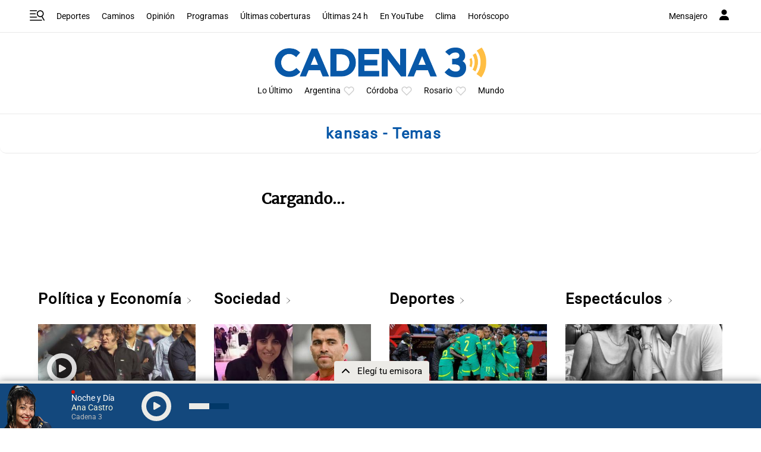

--- FILE ---
content_type: text/html; charset=utf-8
request_url: https://www.google.com/recaptcha/api2/anchor?ar=1&k=6LdBVIUrAAAAACjxOd-ANBNcq6lcYQyPbETIASXi&co=aHR0cHM6Ly93d3cuY2FkZW5hMy5jb206NDQz&hl=en&v=PoyoqOPhxBO7pBk68S4YbpHZ&size=invisible&anchor-ms=20000&execute-ms=30000&cb=8ndukz26x403
body_size: 48551
content:
<!DOCTYPE HTML><html dir="ltr" lang="en"><head><meta http-equiv="Content-Type" content="text/html; charset=UTF-8">
<meta http-equiv="X-UA-Compatible" content="IE=edge">
<title>reCAPTCHA</title>
<style type="text/css">
/* cyrillic-ext */
@font-face {
  font-family: 'Roboto';
  font-style: normal;
  font-weight: 400;
  font-stretch: 100%;
  src: url(//fonts.gstatic.com/s/roboto/v48/KFO7CnqEu92Fr1ME7kSn66aGLdTylUAMa3GUBHMdazTgWw.woff2) format('woff2');
  unicode-range: U+0460-052F, U+1C80-1C8A, U+20B4, U+2DE0-2DFF, U+A640-A69F, U+FE2E-FE2F;
}
/* cyrillic */
@font-face {
  font-family: 'Roboto';
  font-style: normal;
  font-weight: 400;
  font-stretch: 100%;
  src: url(//fonts.gstatic.com/s/roboto/v48/KFO7CnqEu92Fr1ME7kSn66aGLdTylUAMa3iUBHMdazTgWw.woff2) format('woff2');
  unicode-range: U+0301, U+0400-045F, U+0490-0491, U+04B0-04B1, U+2116;
}
/* greek-ext */
@font-face {
  font-family: 'Roboto';
  font-style: normal;
  font-weight: 400;
  font-stretch: 100%;
  src: url(//fonts.gstatic.com/s/roboto/v48/KFO7CnqEu92Fr1ME7kSn66aGLdTylUAMa3CUBHMdazTgWw.woff2) format('woff2');
  unicode-range: U+1F00-1FFF;
}
/* greek */
@font-face {
  font-family: 'Roboto';
  font-style: normal;
  font-weight: 400;
  font-stretch: 100%;
  src: url(//fonts.gstatic.com/s/roboto/v48/KFO7CnqEu92Fr1ME7kSn66aGLdTylUAMa3-UBHMdazTgWw.woff2) format('woff2');
  unicode-range: U+0370-0377, U+037A-037F, U+0384-038A, U+038C, U+038E-03A1, U+03A3-03FF;
}
/* math */
@font-face {
  font-family: 'Roboto';
  font-style: normal;
  font-weight: 400;
  font-stretch: 100%;
  src: url(//fonts.gstatic.com/s/roboto/v48/KFO7CnqEu92Fr1ME7kSn66aGLdTylUAMawCUBHMdazTgWw.woff2) format('woff2');
  unicode-range: U+0302-0303, U+0305, U+0307-0308, U+0310, U+0312, U+0315, U+031A, U+0326-0327, U+032C, U+032F-0330, U+0332-0333, U+0338, U+033A, U+0346, U+034D, U+0391-03A1, U+03A3-03A9, U+03B1-03C9, U+03D1, U+03D5-03D6, U+03F0-03F1, U+03F4-03F5, U+2016-2017, U+2034-2038, U+203C, U+2040, U+2043, U+2047, U+2050, U+2057, U+205F, U+2070-2071, U+2074-208E, U+2090-209C, U+20D0-20DC, U+20E1, U+20E5-20EF, U+2100-2112, U+2114-2115, U+2117-2121, U+2123-214F, U+2190, U+2192, U+2194-21AE, U+21B0-21E5, U+21F1-21F2, U+21F4-2211, U+2213-2214, U+2216-22FF, U+2308-230B, U+2310, U+2319, U+231C-2321, U+2336-237A, U+237C, U+2395, U+239B-23B7, U+23D0, U+23DC-23E1, U+2474-2475, U+25AF, U+25B3, U+25B7, U+25BD, U+25C1, U+25CA, U+25CC, U+25FB, U+266D-266F, U+27C0-27FF, U+2900-2AFF, U+2B0E-2B11, U+2B30-2B4C, U+2BFE, U+3030, U+FF5B, U+FF5D, U+1D400-1D7FF, U+1EE00-1EEFF;
}
/* symbols */
@font-face {
  font-family: 'Roboto';
  font-style: normal;
  font-weight: 400;
  font-stretch: 100%;
  src: url(//fonts.gstatic.com/s/roboto/v48/KFO7CnqEu92Fr1ME7kSn66aGLdTylUAMaxKUBHMdazTgWw.woff2) format('woff2');
  unicode-range: U+0001-000C, U+000E-001F, U+007F-009F, U+20DD-20E0, U+20E2-20E4, U+2150-218F, U+2190, U+2192, U+2194-2199, U+21AF, U+21E6-21F0, U+21F3, U+2218-2219, U+2299, U+22C4-22C6, U+2300-243F, U+2440-244A, U+2460-24FF, U+25A0-27BF, U+2800-28FF, U+2921-2922, U+2981, U+29BF, U+29EB, U+2B00-2BFF, U+4DC0-4DFF, U+FFF9-FFFB, U+10140-1018E, U+10190-1019C, U+101A0, U+101D0-101FD, U+102E0-102FB, U+10E60-10E7E, U+1D2C0-1D2D3, U+1D2E0-1D37F, U+1F000-1F0FF, U+1F100-1F1AD, U+1F1E6-1F1FF, U+1F30D-1F30F, U+1F315, U+1F31C, U+1F31E, U+1F320-1F32C, U+1F336, U+1F378, U+1F37D, U+1F382, U+1F393-1F39F, U+1F3A7-1F3A8, U+1F3AC-1F3AF, U+1F3C2, U+1F3C4-1F3C6, U+1F3CA-1F3CE, U+1F3D4-1F3E0, U+1F3ED, U+1F3F1-1F3F3, U+1F3F5-1F3F7, U+1F408, U+1F415, U+1F41F, U+1F426, U+1F43F, U+1F441-1F442, U+1F444, U+1F446-1F449, U+1F44C-1F44E, U+1F453, U+1F46A, U+1F47D, U+1F4A3, U+1F4B0, U+1F4B3, U+1F4B9, U+1F4BB, U+1F4BF, U+1F4C8-1F4CB, U+1F4D6, U+1F4DA, U+1F4DF, U+1F4E3-1F4E6, U+1F4EA-1F4ED, U+1F4F7, U+1F4F9-1F4FB, U+1F4FD-1F4FE, U+1F503, U+1F507-1F50B, U+1F50D, U+1F512-1F513, U+1F53E-1F54A, U+1F54F-1F5FA, U+1F610, U+1F650-1F67F, U+1F687, U+1F68D, U+1F691, U+1F694, U+1F698, U+1F6AD, U+1F6B2, U+1F6B9-1F6BA, U+1F6BC, U+1F6C6-1F6CF, U+1F6D3-1F6D7, U+1F6E0-1F6EA, U+1F6F0-1F6F3, U+1F6F7-1F6FC, U+1F700-1F7FF, U+1F800-1F80B, U+1F810-1F847, U+1F850-1F859, U+1F860-1F887, U+1F890-1F8AD, U+1F8B0-1F8BB, U+1F8C0-1F8C1, U+1F900-1F90B, U+1F93B, U+1F946, U+1F984, U+1F996, U+1F9E9, U+1FA00-1FA6F, U+1FA70-1FA7C, U+1FA80-1FA89, U+1FA8F-1FAC6, U+1FACE-1FADC, U+1FADF-1FAE9, U+1FAF0-1FAF8, U+1FB00-1FBFF;
}
/* vietnamese */
@font-face {
  font-family: 'Roboto';
  font-style: normal;
  font-weight: 400;
  font-stretch: 100%;
  src: url(//fonts.gstatic.com/s/roboto/v48/KFO7CnqEu92Fr1ME7kSn66aGLdTylUAMa3OUBHMdazTgWw.woff2) format('woff2');
  unicode-range: U+0102-0103, U+0110-0111, U+0128-0129, U+0168-0169, U+01A0-01A1, U+01AF-01B0, U+0300-0301, U+0303-0304, U+0308-0309, U+0323, U+0329, U+1EA0-1EF9, U+20AB;
}
/* latin-ext */
@font-face {
  font-family: 'Roboto';
  font-style: normal;
  font-weight: 400;
  font-stretch: 100%;
  src: url(//fonts.gstatic.com/s/roboto/v48/KFO7CnqEu92Fr1ME7kSn66aGLdTylUAMa3KUBHMdazTgWw.woff2) format('woff2');
  unicode-range: U+0100-02BA, U+02BD-02C5, U+02C7-02CC, U+02CE-02D7, U+02DD-02FF, U+0304, U+0308, U+0329, U+1D00-1DBF, U+1E00-1E9F, U+1EF2-1EFF, U+2020, U+20A0-20AB, U+20AD-20C0, U+2113, U+2C60-2C7F, U+A720-A7FF;
}
/* latin */
@font-face {
  font-family: 'Roboto';
  font-style: normal;
  font-weight: 400;
  font-stretch: 100%;
  src: url(//fonts.gstatic.com/s/roboto/v48/KFO7CnqEu92Fr1ME7kSn66aGLdTylUAMa3yUBHMdazQ.woff2) format('woff2');
  unicode-range: U+0000-00FF, U+0131, U+0152-0153, U+02BB-02BC, U+02C6, U+02DA, U+02DC, U+0304, U+0308, U+0329, U+2000-206F, U+20AC, U+2122, U+2191, U+2193, U+2212, U+2215, U+FEFF, U+FFFD;
}
/* cyrillic-ext */
@font-face {
  font-family: 'Roboto';
  font-style: normal;
  font-weight: 500;
  font-stretch: 100%;
  src: url(//fonts.gstatic.com/s/roboto/v48/KFO7CnqEu92Fr1ME7kSn66aGLdTylUAMa3GUBHMdazTgWw.woff2) format('woff2');
  unicode-range: U+0460-052F, U+1C80-1C8A, U+20B4, U+2DE0-2DFF, U+A640-A69F, U+FE2E-FE2F;
}
/* cyrillic */
@font-face {
  font-family: 'Roboto';
  font-style: normal;
  font-weight: 500;
  font-stretch: 100%;
  src: url(//fonts.gstatic.com/s/roboto/v48/KFO7CnqEu92Fr1ME7kSn66aGLdTylUAMa3iUBHMdazTgWw.woff2) format('woff2');
  unicode-range: U+0301, U+0400-045F, U+0490-0491, U+04B0-04B1, U+2116;
}
/* greek-ext */
@font-face {
  font-family: 'Roboto';
  font-style: normal;
  font-weight: 500;
  font-stretch: 100%;
  src: url(//fonts.gstatic.com/s/roboto/v48/KFO7CnqEu92Fr1ME7kSn66aGLdTylUAMa3CUBHMdazTgWw.woff2) format('woff2');
  unicode-range: U+1F00-1FFF;
}
/* greek */
@font-face {
  font-family: 'Roboto';
  font-style: normal;
  font-weight: 500;
  font-stretch: 100%;
  src: url(//fonts.gstatic.com/s/roboto/v48/KFO7CnqEu92Fr1ME7kSn66aGLdTylUAMa3-UBHMdazTgWw.woff2) format('woff2');
  unicode-range: U+0370-0377, U+037A-037F, U+0384-038A, U+038C, U+038E-03A1, U+03A3-03FF;
}
/* math */
@font-face {
  font-family: 'Roboto';
  font-style: normal;
  font-weight: 500;
  font-stretch: 100%;
  src: url(//fonts.gstatic.com/s/roboto/v48/KFO7CnqEu92Fr1ME7kSn66aGLdTylUAMawCUBHMdazTgWw.woff2) format('woff2');
  unicode-range: U+0302-0303, U+0305, U+0307-0308, U+0310, U+0312, U+0315, U+031A, U+0326-0327, U+032C, U+032F-0330, U+0332-0333, U+0338, U+033A, U+0346, U+034D, U+0391-03A1, U+03A3-03A9, U+03B1-03C9, U+03D1, U+03D5-03D6, U+03F0-03F1, U+03F4-03F5, U+2016-2017, U+2034-2038, U+203C, U+2040, U+2043, U+2047, U+2050, U+2057, U+205F, U+2070-2071, U+2074-208E, U+2090-209C, U+20D0-20DC, U+20E1, U+20E5-20EF, U+2100-2112, U+2114-2115, U+2117-2121, U+2123-214F, U+2190, U+2192, U+2194-21AE, U+21B0-21E5, U+21F1-21F2, U+21F4-2211, U+2213-2214, U+2216-22FF, U+2308-230B, U+2310, U+2319, U+231C-2321, U+2336-237A, U+237C, U+2395, U+239B-23B7, U+23D0, U+23DC-23E1, U+2474-2475, U+25AF, U+25B3, U+25B7, U+25BD, U+25C1, U+25CA, U+25CC, U+25FB, U+266D-266F, U+27C0-27FF, U+2900-2AFF, U+2B0E-2B11, U+2B30-2B4C, U+2BFE, U+3030, U+FF5B, U+FF5D, U+1D400-1D7FF, U+1EE00-1EEFF;
}
/* symbols */
@font-face {
  font-family: 'Roboto';
  font-style: normal;
  font-weight: 500;
  font-stretch: 100%;
  src: url(//fonts.gstatic.com/s/roboto/v48/KFO7CnqEu92Fr1ME7kSn66aGLdTylUAMaxKUBHMdazTgWw.woff2) format('woff2');
  unicode-range: U+0001-000C, U+000E-001F, U+007F-009F, U+20DD-20E0, U+20E2-20E4, U+2150-218F, U+2190, U+2192, U+2194-2199, U+21AF, U+21E6-21F0, U+21F3, U+2218-2219, U+2299, U+22C4-22C6, U+2300-243F, U+2440-244A, U+2460-24FF, U+25A0-27BF, U+2800-28FF, U+2921-2922, U+2981, U+29BF, U+29EB, U+2B00-2BFF, U+4DC0-4DFF, U+FFF9-FFFB, U+10140-1018E, U+10190-1019C, U+101A0, U+101D0-101FD, U+102E0-102FB, U+10E60-10E7E, U+1D2C0-1D2D3, U+1D2E0-1D37F, U+1F000-1F0FF, U+1F100-1F1AD, U+1F1E6-1F1FF, U+1F30D-1F30F, U+1F315, U+1F31C, U+1F31E, U+1F320-1F32C, U+1F336, U+1F378, U+1F37D, U+1F382, U+1F393-1F39F, U+1F3A7-1F3A8, U+1F3AC-1F3AF, U+1F3C2, U+1F3C4-1F3C6, U+1F3CA-1F3CE, U+1F3D4-1F3E0, U+1F3ED, U+1F3F1-1F3F3, U+1F3F5-1F3F7, U+1F408, U+1F415, U+1F41F, U+1F426, U+1F43F, U+1F441-1F442, U+1F444, U+1F446-1F449, U+1F44C-1F44E, U+1F453, U+1F46A, U+1F47D, U+1F4A3, U+1F4B0, U+1F4B3, U+1F4B9, U+1F4BB, U+1F4BF, U+1F4C8-1F4CB, U+1F4D6, U+1F4DA, U+1F4DF, U+1F4E3-1F4E6, U+1F4EA-1F4ED, U+1F4F7, U+1F4F9-1F4FB, U+1F4FD-1F4FE, U+1F503, U+1F507-1F50B, U+1F50D, U+1F512-1F513, U+1F53E-1F54A, U+1F54F-1F5FA, U+1F610, U+1F650-1F67F, U+1F687, U+1F68D, U+1F691, U+1F694, U+1F698, U+1F6AD, U+1F6B2, U+1F6B9-1F6BA, U+1F6BC, U+1F6C6-1F6CF, U+1F6D3-1F6D7, U+1F6E0-1F6EA, U+1F6F0-1F6F3, U+1F6F7-1F6FC, U+1F700-1F7FF, U+1F800-1F80B, U+1F810-1F847, U+1F850-1F859, U+1F860-1F887, U+1F890-1F8AD, U+1F8B0-1F8BB, U+1F8C0-1F8C1, U+1F900-1F90B, U+1F93B, U+1F946, U+1F984, U+1F996, U+1F9E9, U+1FA00-1FA6F, U+1FA70-1FA7C, U+1FA80-1FA89, U+1FA8F-1FAC6, U+1FACE-1FADC, U+1FADF-1FAE9, U+1FAF0-1FAF8, U+1FB00-1FBFF;
}
/* vietnamese */
@font-face {
  font-family: 'Roboto';
  font-style: normal;
  font-weight: 500;
  font-stretch: 100%;
  src: url(//fonts.gstatic.com/s/roboto/v48/KFO7CnqEu92Fr1ME7kSn66aGLdTylUAMa3OUBHMdazTgWw.woff2) format('woff2');
  unicode-range: U+0102-0103, U+0110-0111, U+0128-0129, U+0168-0169, U+01A0-01A1, U+01AF-01B0, U+0300-0301, U+0303-0304, U+0308-0309, U+0323, U+0329, U+1EA0-1EF9, U+20AB;
}
/* latin-ext */
@font-face {
  font-family: 'Roboto';
  font-style: normal;
  font-weight: 500;
  font-stretch: 100%;
  src: url(//fonts.gstatic.com/s/roboto/v48/KFO7CnqEu92Fr1ME7kSn66aGLdTylUAMa3KUBHMdazTgWw.woff2) format('woff2');
  unicode-range: U+0100-02BA, U+02BD-02C5, U+02C7-02CC, U+02CE-02D7, U+02DD-02FF, U+0304, U+0308, U+0329, U+1D00-1DBF, U+1E00-1E9F, U+1EF2-1EFF, U+2020, U+20A0-20AB, U+20AD-20C0, U+2113, U+2C60-2C7F, U+A720-A7FF;
}
/* latin */
@font-face {
  font-family: 'Roboto';
  font-style: normal;
  font-weight: 500;
  font-stretch: 100%;
  src: url(//fonts.gstatic.com/s/roboto/v48/KFO7CnqEu92Fr1ME7kSn66aGLdTylUAMa3yUBHMdazQ.woff2) format('woff2');
  unicode-range: U+0000-00FF, U+0131, U+0152-0153, U+02BB-02BC, U+02C6, U+02DA, U+02DC, U+0304, U+0308, U+0329, U+2000-206F, U+20AC, U+2122, U+2191, U+2193, U+2212, U+2215, U+FEFF, U+FFFD;
}
/* cyrillic-ext */
@font-face {
  font-family: 'Roboto';
  font-style: normal;
  font-weight: 900;
  font-stretch: 100%;
  src: url(//fonts.gstatic.com/s/roboto/v48/KFO7CnqEu92Fr1ME7kSn66aGLdTylUAMa3GUBHMdazTgWw.woff2) format('woff2');
  unicode-range: U+0460-052F, U+1C80-1C8A, U+20B4, U+2DE0-2DFF, U+A640-A69F, U+FE2E-FE2F;
}
/* cyrillic */
@font-face {
  font-family: 'Roboto';
  font-style: normal;
  font-weight: 900;
  font-stretch: 100%;
  src: url(//fonts.gstatic.com/s/roboto/v48/KFO7CnqEu92Fr1ME7kSn66aGLdTylUAMa3iUBHMdazTgWw.woff2) format('woff2');
  unicode-range: U+0301, U+0400-045F, U+0490-0491, U+04B0-04B1, U+2116;
}
/* greek-ext */
@font-face {
  font-family: 'Roboto';
  font-style: normal;
  font-weight: 900;
  font-stretch: 100%;
  src: url(//fonts.gstatic.com/s/roboto/v48/KFO7CnqEu92Fr1ME7kSn66aGLdTylUAMa3CUBHMdazTgWw.woff2) format('woff2');
  unicode-range: U+1F00-1FFF;
}
/* greek */
@font-face {
  font-family: 'Roboto';
  font-style: normal;
  font-weight: 900;
  font-stretch: 100%;
  src: url(//fonts.gstatic.com/s/roboto/v48/KFO7CnqEu92Fr1ME7kSn66aGLdTylUAMa3-UBHMdazTgWw.woff2) format('woff2');
  unicode-range: U+0370-0377, U+037A-037F, U+0384-038A, U+038C, U+038E-03A1, U+03A3-03FF;
}
/* math */
@font-face {
  font-family: 'Roboto';
  font-style: normal;
  font-weight: 900;
  font-stretch: 100%;
  src: url(//fonts.gstatic.com/s/roboto/v48/KFO7CnqEu92Fr1ME7kSn66aGLdTylUAMawCUBHMdazTgWw.woff2) format('woff2');
  unicode-range: U+0302-0303, U+0305, U+0307-0308, U+0310, U+0312, U+0315, U+031A, U+0326-0327, U+032C, U+032F-0330, U+0332-0333, U+0338, U+033A, U+0346, U+034D, U+0391-03A1, U+03A3-03A9, U+03B1-03C9, U+03D1, U+03D5-03D6, U+03F0-03F1, U+03F4-03F5, U+2016-2017, U+2034-2038, U+203C, U+2040, U+2043, U+2047, U+2050, U+2057, U+205F, U+2070-2071, U+2074-208E, U+2090-209C, U+20D0-20DC, U+20E1, U+20E5-20EF, U+2100-2112, U+2114-2115, U+2117-2121, U+2123-214F, U+2190, U+2192, U+2194-21AE, U+21B0-21E5, U+21F1-21F2, U+21F4-2211, U+2213-2214, U+2216-22FF, U+2308-230B, U+2310, U+2319, U+231C-2321, U+2336-237A, U+237C, U+2395, U+239B-23B7, U+23D0, U+23DC-23E1, U+2474-2475, U+25AF, U+25B3, U+25B7, U+25BD, U+25C1, U+25CA, U+25CC, U+25FB, U+266D-266F, U+27C0-27FF, U+2900-2AFF, U+2B0E-2B11, U+2B30-2B4C, U+2BFE, U+3030, U+FF5B, U+FF5D, U+1D400-1D7FF, U+1EE00-1EEFF;
}
/* symbols */
@font-face {
  font-family: 'Roboto';
  font-style: normal;
  font-weight: 900;
  font-stretch: 100%;
  src: url(//fonts.gstatic.com/s/roboto/v48/KFO7CnqEu92Fr1ME7kSn66aGLdTylUAMaxKUBHMdazTgWw.woff2) format('woff2');
  unicode-range: U+0001-000C, U+000E-001F, U+007F-009F, U+20DD-20E0, U+20E2-20E4, U+2150-218F, U+2190, U+2192, U+2194-2199, U+21AF, U+21E6-21F0, U+21F3, U+2218-2219, U+2299, U+22C4-22C6, U+2300-243F, U+2440-244A, U+2460-24FF, U+25A0-27BF, U+2800-28FF, U+2921-2922, U+2981, U+29BF, U+29EB, U+2B00-2BFF, U+4DC0-4DFF, U+FFF9-FFFB, U+10140-1018E, U+10190-1019C, U+101A0, U+101D0-101FD, U+102E0-102FB, U+10E60-10E7E, U+1D2C0-1D2D3, U+1D2E0-1D37F, U+1F000-1F0FF, U+1F100-1F1AD, U+1F1E6-1F1FF, U+1F30D-1F30F, U+1F315, U+1F31C, U+1F31E, U+1F320-1F32C, U+1F336, U+1F378, U+1F37D, U+1F382, U+1F393-1F39F, U+1F3A7-1F3A8, U+1F3AC-1F3AF, U+1F3C2, U+1F3C4-1F3C6, U+1F3CA-1F3CE, U+1F3D4-1F3E0, U+1F3ED, U+1F3F1-1F3F3, U+1F3F5-1F3F7, U+1F408, U+1F415, U+1F41F, U+1F426, U+1F43F, U+1F441-1F442, U+1F444, U+1F446-1F449, U+1F44C-1F44E, U+1F453, U+1F46A, U+1F47D, U+1F4A3, U+1F4B0, U+1F4B3, U+1F4B9, U+1F4BB, U+1F4BF, U+1F4C8-1F4CB, U+1F4D6, U+1F4DA, U+1F4DF, U+1F4E3-1F4E6, U+1F4EA-1F4ED, U+1F4F7, U+1F4F9-1F4FB, U+1F4FD-1F4FE, U+1F503, U+1F507-1F50B, U+1F50D, U+1F512-1F513, U+1F53E-1F54A, U+1F54F-1F5FA, U+1F610, U+1F650-1F67F, U+1F687, U+1F68D, U+1F691, U+1F694, U+1F698, U+1F6AD, U+1F6B2, U+1F6B9-1F6BA, U+1F6BC, U+1F6C6-1F6CF, U+1F6D3-1F6D7, U+1F6E0-1F6EA, U+1F6F0-1F6F3, U+1F6F7-1F6FC, U+1F700-1F7FF, U+1F800-1F80B, U+1F810-1F847, U+1F850-1F859, U+1F860-1F887, U+1F890-1F8AD, U+1F8B0-1F8BB, U+1F8C0-1F8C1, U+1F900-1F90B, U+1F93B, U+1F946, U+1F984, U+1F996, U+1F9E9, U+1FA00-1FA6F, U+1FA70-1FA7C, U+1FA80-1FA89, U+1FA8F-1FAC6, U+1FACE-1FADC, U+1FADF-1FAE9, U+1FAF0-1FAF8, U+1FB00-1FBFF;
}
/* vietnamese */
@font-face {
  font-family: 'Roboto';
  font-style: normal;
  font-weight: 900;
  font-stretch: 100%;
  src: url(//fonts.gstatic.com/s/roboto/v48/KFO7CnqEu92Fr1ME7kSn66aGLdTylUAMa3OUBHMdazTgWw.woff2) format('woff2');
  unicode-range: U+0102-0103, U+0110-0111, U+0128-0129, U+0168-0169, U+01A0-01A1, U+01AF-01B0, U+0300-0301, U+0303-0304, U+0308-0309, U+0323, U+0329, U+1EA0-1EF9, U+20AB;
}
/* latin-ext */
@font-face {
  font-family: 'Roboto';
  font-style: normal;
  font-weight: 900;
  font-stretch: 100%;
  src: url(//fonts.gstatic.com/s/roboto/v48/KFO7CnqEu92Fr1ME7kSn66aGLdTylUAMa3KUBHMdazTgWw.woff2) format('woff2');
  unicode-range: U+0100-02BA, U+02BD-02C5, U+02C7-02CC, U+02CE-02D7, U+02DD-02FF, U+0304, U+0308, U+0329, U+1D00-1DBF, U+1E00-1E9F, U+1EF2-1EFF, U+2020, U+20A0-20AB, U+20AD-20C0, U+2113, U+2C60-2C7F, U+A720-A7FF;
}
/* latin */
@font-face {
  font-family: 'Roboto';
  font-style: normal;
  font-weight: 900;
  font-stretch: 100%;
  src: url(//fonts.gstatic.com/s/roboto/v48/KFO7CnqEu92Fr1ME7kSn66aGLdTylUAMa3yUBHMdazQ.woff2) format('woff2');
  unicode-range: U+0000-00FF, U+0131, U+0152-0153, U+02BB-02BC, U+02C6, U+02DA, U+02DC, U+0304, U+0308, U+0329, U+2000-206F, U+20AC, U+2122, U+2191, U+2193, U+2212, U+2215, U+FEFF, U+FFFD;
}

</style>
<link rel="stylesheet" type="text/css" href="https://www.gstatic.com/recaptcha/releases/PoyoqOPhxBO7pBk68S4YbpHZ/styles__ltr.css">
<script nonce="LrS9bPxL3PXCGccX1RIHUg" type="text/javascript">window['__recaptcha_api'] = 'https://www.google.com/recaptcha/api2/';</script>
<script type="text/javascript" src="https://www.gstatic.com/recaptcha/releases/PoyoqOPhxBO7pBk68S4YbpHZ/recaptcha__en.js" nonce="LrS9bPxL3PXCGccX1RIHUg">
      
    </script></head>
<body><div id="rc-anchor-alert" class="rc-anchor-alert"></div>
<input type="hidden" id="recaptcha-token" value="[base64]">
<script type="text/javascript" nonce="LrS9bPxL3PXCGccX1RIHUg">
      recaptcha.anchor.Main.init("[\x22ainput\x22,[\x22bgdata\x22,\x22\x22,\[base64]/[base64]/bmV3IFpbdF0obVswXSk6Sz09Mj9uZXcgWlt0XShtWzBdLG1bMV0pOks9PTM/bmV3IFpbdF0obVswXSxtWzFdLG1bMl0pOks9PTQ/[base64]/[base64]/[base64]/[base64]/[base64]/[base64]/[base64]/[base64]/[base64]/[base64]/[base64]/[base64]/[base64]/[base64]\\u003d\\u003d\x22,\[base64]\\u003d\\u003d\x22,\[base64]/[base64]/DhsOnwp8+Q08PwqvCkm4dF3I9wq56XsKYb8OMOk9hWMOuBCLDnH3ChDk0EilhS8OCw4/[base64]/[base64]/NynDlVh5e8KDwrocwqHDgSrCoSbDmTDDpcO+wqHCq8OUPDkmd8Ogw4DDjcOBw73CjcOQIFrCgFnDp8O5UsKSw59CwqbCuMOBwo8aw5hlTwU/[base64]/DkX0PbFfDpMOLwpUKJWHDm2UvOkR5wo5ow6jCmQV1b8K/w616fsKebTktwqIlasKQw5MHwrBSJ3dBTsOCwo9PZlnDicK8DMKSw6wiGsOowoIOdHPCl1zCjUTDhgrDhDVLw60sScOmwpg9w5kdY1nCncO3DcKVw7/Dv0XDkFU4w5nCt2jDmFPDv8KlwrLCljdUW1LDsMORwpdjwpFgJsKCNA7CnsKtwrLDiDcdBnvDscOiw7VvMEHCtMKgwolQw7HDgsO+Y3w/Y8KSw441wpzDvsO9d8Kow4XDocOKw4JlAVpwwqDDjBjCiMK9w7HCucO+KcKJwrDDrjJ0woPCsnkewpLCpXopwo8iwoLDgiIlwrA3w7DCuMOCdQzDn3jCnGvCiicFw5jDjFXCvT/[base64]/wq92SSLDlhHDo8O0woXCnjzDvn7Cj8Kkw5TDsMKhwozDrgsqdcOmYMKLMR3Dvj7Dj3PDpcOXQBnCkw9lwrN7w6bCjsKJCE1iwqwWw7vCuEvDoG3DljvDisOCVy/[base64]/CsAUqV8OcQ8KnMhBaMWLDjsOGwr/Co8KNw69ww4vDgsKJSAYrw7/CvHzCh8OdwpEMGcO9woHDuMK8diHCtsKvFlfCjWB6wqzDjABZw7Jewqtxw4o+w6XDqcOzNcKLw4VDaBocX8Orw4JLw5A9ezhIJS/CkWHCsFcpw5rDnTkzJn4+w4tjwojDgMOlb8K+w7zCtcOxK8KgKsOcwr0pw5zCoXV6wq5Rw6VpPcOHw6DCvsO/blfCpsKTwoFDHsKkwp3CtsKAGMO+woZOQwnDp3sLw7zCiSnDtcO/GcOKLEBYw6DCgjoLwopnQsKyDRTDr8KWw70mwr3CkMKaVMOew5AmL8OPN8OVwqQXwptbwr3DscOQwqckw7LCrsKMwq/DpcKuRsO1w6YvTl9BVMKIFUnCijrDpG/DhcKdJls/wqRVw40hw4vCpCtHw6TCmsKnw7MjGsOowrLDqgQjwqx4Rh3ClWgYw79PFhlnXirDvTl0OEJQw5JJw7Npw4nCg8OnwqnDmV/DhDlZw4TCgU9WXjDCs8O2UUUAwqhmHwrCoMOFw5XDuT7DrsKQwp97w7vDscO/Q8Kiw48Rw6fDusOhacKzUcKhw4bCtBPCl8O5XMKqw5Jzw58fZsOMw7ADwrQhw6fDnwnDrWfDvR9AUsKiTcKmCcKVw6kESmoXecKAai/CsXpgBsO9wqBgBkA8wrLDoHXDkMKVXMOFw5nDqHTDlsOVw7LCj3o+w5jCgkXDm8O4w7FRfcKSKMO1w4LCmE5vIcKIw407IsObw6YKwq1dIERYwp/[base64]/Cj8OhJcO5UsOgfcOeCBHCjlgJO8KCRsOgw6XDr2R0b8ODwodOOgPCu8O8wrLDgsKtJWFlwpXCiE7DtgY7w48qw4wbwrTCuAw4w6oRwqlrw5jCiMKIwo1tLQl4EGAxGVzCmmLCvMOwwr98w7xlWsOBwptLRTtUw7kow4/Dk8KGwpJwAl7CvsK+S8OnMcK5wqTCrMKpB0nDgSUrNMK3S8Orwq7ChFUALTgkM8OfUcKkWMKewo1Lw7DCi8KtLn/CrcKvw58SwosJw6vDlx0Gw4xCY0E9woHCvk8GfHwjw7vDtW47XVDDlcOAQTnDlMOUwoNLw55hJsKmZS0ePcO7BWBHw6NWwrYzwqTDqcOPwp8LGRxYwqNUKsOPwozCoWJ9CyxOw6o2JV/CnsKvwq1BwoQCwqfDvcKVw6UfwqVDwr7DtMKPwqLCkWHDtcO4bw1AXVYrwoUDwopsf8Ocw4fDrVoYZT/DmMKNwp11wrIxdMOsw6t1e0nCnQJywqIjworCvCzDmCQSw6LDoG3CuA7CpsOHw6xxHC85w5tlGcKhU8KHw4DDjmLCrhDDlx/DrcOzw7HDtcKSZ8KpKcOQw6cqwr0wCGZlTsOoM8OfwrE9dw1iHXIDSMO2BSx1dwDDs8KXwpsGwroAEi/DjsOvVsO7EMKLw4rDr8KhEhlOw4DCuxVKwrlED8KLVMKvw5zCg2XCl8K1bsK0wpYdaArDvMOIwrlcw44ew7nCscOUVsOpNCpTW8K8w6nCp8O7w7IcdsOywr/[base64]/CkBfCocKLwr7Dh8Ofw7Vdd0jDvsKow43DnXpNwoEUC8Kcw5vDsx3DjAdqJsOSw5QKEHcOD8OWP8K7AW3DqBXCm0Nnw5HCg2Rnw5DDlgUsw5zDgggoewIuSFbCjsKYK0pILcKTbiddwrheMHE+YFsiCXcHw4HDoMKLwrzDjGPDuQ5Nwrkgw5bCvn/CksOFw6RtGS4PIcO+w4vDmUxKw5zCr8KfU3TDmMO1PcOMwq4EwqnDuX8mZy8xHW/CvG5fBsO/wqMmw5h2wq1OwoTCusODw6BcWE8IOcKNw5RDX8K9ecOMCiTCpWAgw77DhnvDosKKfFfDk8OfwqbCk1wDwrTChsK4dMOlwq/DlhEfJiHCsMKXw7jCl8KoPiNXeU9qXMKpwq3Cj8KOw5fCtW/DlB3DqsKaw7/Du3Z1Y8KMfcO0QABTWcOZwqw/w40vdyrDp8OMS2FkDMKlwq3Chilhw7RJAX4lXU3Csn3CvcKIw4bDtMOhMwnDj8O1w7DDr8KcCQRuBGzCs8OtT1fCvwUMwplrw61RNVLDuMOGwp5hGXJ/[base64]/Cm8K6w6jDjcOkw7/DpsKKw47DnMKSw6ZUwpVPBsKRMcKxwpVHwr/[base64]/[base64]/Ds8K9fsKMwrbCuwLCicO6Z8KwaGHCi2PDocK2HHDCnH7DusOKCMKZGggkSlkUIFHCgcOQwogiwoghYw9JwqTCssKIw5TDhcKIw7HCtHctKcOHFQfDvigfw6TCssOAVsKewpTDpg3DlMOWwoFQJMKWwpjDhcOMYRgyasK3w4/CpT0kVV5mw7zCkcKKw4E4RjPCvcKTw4LDo8KQwonCjypCw5dcw7TDtT7DmcOKTXdDdVc3w6UaccKQw5VpZkPDrMKIwoHDplA9LMKNJsKdw7MSw6d2WsK8OFzDigQCfsOSw7J+wpYRbFdnwpE8VFDDqBzDu8Kcwp9nAsK+eG3CuMOrwonClx/CrsO9w5DDvMKsXMKkLhTCssKbwqfDnxIXPzjDjEDDv2DDu8KoUwJ/[base64]/DnsKbIMKqdcOvwrMow7J0w7lCwqvCjkXClHYaZcKnw6ZTw7I5KV5FwqUow6/Dm8O9w6bDp2Y5e8Kew5jDqkpjwpbCoMO8b8O2EVnCqwDCjy3ClsKIDUfDqsOXK8KCw55ADlEMZVLDkcOdb23Dp1kjfy4aeQ/CijDDlsOyB8O5OcOQZibDr2vCliXDvAhZwrYPb8OwasOtw67CuEccaGbCgcKjaw5Tw4ctw7kYw7pjcCQVw68CKUnDoRnDtkYIwqvCqcKRw4Ffw6/DkMKhVHs1VcODS8O/wqV0ScOJw7JjJn0Xw4fCgycaR8OfWMK4MMO4wo8RZsKPw5HCvnktFQQVX8ORG8Kaw7dTbmvDvg59McKnw6XClUbDswVXwr3DuT7DjsKhw5DDjDwJfkEIDMOcwppOGMKKwp/CqMKiwpHDoEAkw45cL2xONsOlw63CmUkAbMK4wpHCqlBfE33Djgg/bMOCIsKtZDTDgsObTcKwwqQZwpjDlR7Diw5BDwRGdkjDqsOrC0zDpcKjIsKXAE1+HsKEw4JhWsKUw4NKw5/CrR3CocKxZXzDmj7Dq1jDscKEw7JZR8KLwo3Dn8OaZMOew7LDmcOswqFdw5/DvcOoZzE4w6fCjCI5ZwzCocOOBsOkJSkGR8KGPcOgUEISw44IAx7CvA7DuX3CnMKCBcO6FMKVw55Ialdlw5NCEMOiXUknXxbCq8Omw5QFPEhxwr1hwpDDkmDDqMOTw77DkFU4bzU/UzU7w49xwpVxwpkfEcO9ccOkU8KZVXE8EyrDrHUeQMK3ZhIrw5bCsi1Xw7HDgQzCgzfDu8ONwrjDocKWPsOQEMKpOErCsVfCp8OIwrPDsMKWMS/Cm8OedsK2wofDqG/DiMK4U8K0ClEtYh0jOMKCwrTCsmLCqcODL8OIw4LCmRzDisOtwpQdwrsiw7oLEMKeKi7Dh8Kyw6LCg8Onw7QAw6sADgLCj18FQ8KNw4PCsn3DnsOobcOjZcKlw5liw4XDvSPDiFp2U8K1XcOnBkh9MsOofMO0wrI6NMOddFfDoMK8w4/DssK3a0fCuRI9YcKJdl/DqsO8wpQEw5A8fhEDWMOnB8Kfw5rCtsOHw4zCksOnw7PCvHrDtMKew4dcGTfCo0HCp8KJLMOJw7jClllIw7bCsGwFwqzDrkXDrhA5XMOvwpBEw4gPw57Cn8OXw5vCojRefjjDhMOMT2t1eMKpw4c4H2/Cs8Obwr7CqEZ7w5ENPk8/w4NdwqHCicKCw6wYwobChMKzwpE1wo46w7RaLUHDiTVjOxRMw40kB0BxA8KWwojDug5US3UmwqTDncKhJw0KMkMbwprDusKew47Ci8OUwqAuw57Ck8Ocw5F0WsKfw4HDiMKwwoTCr1Z1w6jCmsKgX8K8JMKwworCpsOsbcOQLzk5aEnDnAIXwrcEwo3Do0jCoh/CscOUw4DCuQ7CssO3ShTDnC1uwpYXK8O0LGvDnH/CoShPO8O1VyDCjAAzw6zDjy1Jw73ChxHCok1Ww50CaUE8w4Ipw71CGx7DgEI6c8OFw7NWwpPDi8OwX8KhTcKswpnDjMOeADM1w5zClcO3w5R9w5LDsGbCmcOnwopMwoJBwozDt8OFw6xlSg/Cg3suwpkkwq3DrMOewqJJIE0Vw5dcw5DDkVHCl8O9w5EjwoRawrodL8O+wpTCq1hGw5omJk0Tw5/[base64]/Cj8KlwoNSw7FpwpDCsVRNImZWw4BjehXCvSUbEwzCrU/DsVptBUMTAGrDpsKlDMOuK8Otw4/[base64]/Crn/[base64]/DqsOkLcK0EkfDlMKcZ3RtN8OVIQnDi8KAP8OOJAwjLcOQBiYTwpzDtmQWUMKBw64Ow4rCn8KOwq3CqsKaw4DCmDPCrHfCtMKxDgYXGC4PwrfCtRXDjWfCixbCrsK9w7YgwooDw6xwR1R8WTLClUAAwoMNw4hSw7bDhw3DtS/Dv8KYDFd2w5zDn8OGw73ChFXDqMKaEMKZwoBfw6Y+TWtpfcK2w5zCisOYwqzCvsKGNcOxVRXCtjhXwo/CusO4L8Kewqhuwq90F8Ohw75QblbCv8O8wq9uUcK/MjDDvcO3D381eXxERn7Cqj4iPGXCrcK7PE5vaMOkWsK1w6fClEfDnMO1w4Mcw7XCoBTCksKPFF/CjMOGXsK6D3jDtGHDmkFnwodow5B5wqXClWfCj8KQW3vCkcOYEFbDkRnDuGsfw7rDhCwFwpoew4fCn2YUwrAvdcKrA8Kuwp/Dkz4Jw4zCgsOcZ8OZwp5rw7gjwoHCoRYoPF3CsVrCsMKowrjCjF3DpH8taAIVCcKswrZfwozDpMKxwr7DjlfCulQRwq0eZcKSw7/DgcKPw6LCpRxwwrpyOcK2woPCnsO9alAvwpowBMOveMO/w5AiZTLDtloJw7nCvcKEfjEhTHPCn8KyM8OLwoXDu8KaJsObw6kbMcOmVG7Dr1bDkMKoV8Oyw7vCu8ObwqFkTHwtw5BQaCvClsO0w6NWHifDvxHCrcKjwoNuaTQYw6jChgInwqMxJi/[base64]/w5bDqzHDhyvCgmEBF8Krw5zCjRjCvcOwCMKHO8O7w5MEwqELBUxAFHHDh8OhDhvCksOzwobCpsKxI20LFMKnw6UnwqjCo0x5SgNrwpwfw4MkK1cPcMK5w7w2RnrCtxvCgihBw5DDicOew5xKw77Dvg4Vw6HCpsK7OcOoOldmWUotwq/DlyvDpyo6eT/CpsOtF8KRw6M1w7dZJMK1wqPDkAXDkEt5w4lyU8OLWcKCw7/CgUlPw716exHDlMKgw6vDkBLDm8OBwp19w7E5LlfCiU0hUlPCiC3Cg8K1AsKBLcKFw4bCv8OnwppxEsO0wpJNZ2vDpsK/MDvCoTEcPkDDicOHw7jDqcOQwolnwp/Cs8KPw4hfw7l2w4I0w7nCjwhaw40Jwpcxw5AcXMKybMKEZ8K+w487HsKmwrlLcMO0w702wopIwoJFw4PCpMObE8OMwqjCkBo+wotYw7o1ayJ5wrfDn8KXwrLDkBnChMKzG8OHw50EBMORwrxhYGjCisObwqTCtx/ClsK+DsKDw4zDj23CnMO3wowqwp/ClRVnThFUd8OowpM3wrTCqsKwSsOLwqbCi8Kdwp/Dq8OQJxx9Y8KoPsOhLg41GXHCqyxMwr87fHzDpsKMT8OCbsKDwp0mwr7Cpz1ew5fCu8KBYsOpADbDt8K6wpVDWzPCvsKUWHIgwqIndsOhw4Vgw77CnSvDlALCqhnCncOjLMKfwqjDpRfDnsKVwrrDtFV/[base64]/DrCXCrUPCs8KtwobDt2NBaw0lw5FidgbClwQgwp4gBsKnwrTDtkTCoMOdw4JowrrClMKqTMKuaWrCjMO+w7HClMOFesOrw5DCssKLw6YPwocYwrROwoHCkcOPw5g2wpDDu8Knw5LClmBuGMOxdMOQW2vDkkcyw5DCvlYAw4TDjStFwrcWwr/[base64]/DnWjDoGDDq8K5wr9Uw6TCucOsTg/DvSTCisODOirCilTDlMKFw7YBM8K+HlUyw7jCjWnDpEjDoMKtacOkwqrDuxwpQXrDhwzDr2HCkgJQeXTCucOFwoMPw6bDicKZWiHClBVfEGrDpMKewrbDsU3Dm8O9R1TDr8OMICN8w5dwwonDncKWcR/[base64]/c8Kiw5Y6wqzClcKDBHLCicKASAd8w6R4w418WAvClMO0MFHDnR0TPh4bVCtLwqdCRGfDtjbDkcKNKzV0IMKbYcORwoVnBwDDniHCuSEHw6MzVybDnMOWwrrDljzDjsKJWsOhw6s4DzpPaDLDsiRWw6bCvsKJJxPCocO4Aix6YMOFw4XDosO/w6rCrBXCh8O4BWnDnMK8w64ewo3CqjPCuMOQNsOWw4kjPFkYwonDhiBJajzDtwM7bE87w4g8w4bDn8O2w5AMLR08Djk5wrDDrn/CtGgaDMKXAgjDrMOvYiTDgATDpMK+Ukd/UcK5w7bDumgJwqrCsMO/fsOtw6nClcK6wqAbw6jCq8OxRD7ChRlXwq/DvMKYw5ZYQF/DksOSI8OEw6sfKMKPw4fCl8OLwp3Ci8KYCMKYwoHDqsORMTNCRFF4Ik5VwqY7WENyBGF3FsK2McKdGS/Dq8KcFxw+wqfDrhDCv8KpO8O/[base64]/CscO7wpsxwr7CvsOqeEIow5jCskTCmy3Cok4XYyYAQC0uwrnCucOFw74ewq7Cg8KldFTCuMKVbi3CmWjDsBjCpCh/w6MUw4jDrxxpw6vDsC0XDwnCpHcXGG7DnBcJw5jCm8OxJsOrw5HCvcKAMsKRDsOSwrlZw707w7XCgAfDsQ03w5fDjyxBw6jDrHXDg8OtYsOmdHI0RsO3Ij0NwqDCvcOUwrxSRsK2fV3CkyTDlgHCnsKTHSlSfcKjw5bCgh/CpsOewqHDg3hGXnjCrsKowqnDiMOUwrzCv0lNwqjDlsOuwo4Xw7oswp06G1N/w5/Dj8KAHg/CusOlBB/DpmzDt8OAfWVWwoEOwrRAw5Jkw5TDuSgJw50hccOxw7QRwrrDlwV4YsOXwr3DhsOhJsOwVFR1e3kCVDfCncODTcOuPsOYw5YDU8KzIMObZsKqE8Kgw47CnVfDgz1cYxnCpcK6CSnDoMKvw5HDmMO+ahXDmsOPXgVwYQDDi0RHwozCs8KOZ8O0WsObwqfDhw/[base64]/CrcO7wpshwoU6AcOQw5jCj0rCo8OywrjCucOMwpgYw69XFGLDlBNgw5Nmw5NoWiPCnRdsG8KqeUkFDiDDs8KzwpfCgn/CjMO1w7V0IMKKE8O/wpEfw73CmcKdYMOUwrgLw40/wo1cdXrDpwNfwpAXw5kcwrDDtcK4KMOiwp/DjggIw4YAaMOfaVTCnRBow6USAFx3w4nChQBiZMKjNcOOQ8KBUsKuTFnCuFbDtMOBHsKTKwrCtkHDqsK5CsOPw5RaRsKZVMKSw4DDpsOfwpAWbcOiwozDixjCtsOBwo/DlsOuMWo2NAPDlnzDuyZQFMKgSFDDrMKJwq5MFiUPw4TDu8O1IyXCmV1Tw7LCpzN+a8OjdcOtw6ZywqRvTRY0woHCjyvCpMKnW2wgQ0Yle1fDt8O8WQDCg2zCsUsnZ8OGw5vCn8O3ARpmw6wXworCgw0VTm3CsQ8VwqlrwpFqXgsdGMOswo/[base64]/DglvDhMKaw47DrVcgwplZwovDisOuwrBzwoLCu8KeBcKWXsKhDMK4Y3DCm39Fwo3DlUtNU3rCt8K0BXhNBsKcHsKGwrcyRV/DrMKyPMOaci7DqkDCiMKRw5rDoGd/[base64]/CSFVWcOCwoTCr8KOw7PDgwzDgQM2AMOJfMO6ZMO0w6rCoMO7dBnDm0NuPBPDn8K0K8K0A1waMsOfGkvDmcO0H8KnwrTCjsOsNMK6w6vDpmDCkSfCt1nCg8Oyw4rDmMK4HGkVXkRNAjHCncOBw7/[base64]/[base64]/[base64]/wovDi1MyDcO4w4Rhwr4Ww4ZVLMK3a8KoBcOpacKawqUXwrwxw5QvdcO+MsOAIMOKw4zCt8KKwpvCujAOw6LDlmUIGcOiecKVZMKBSsOTVgd3RMKSw4fDocOswrvCp8K1W2xGUsKGcW1xwoXCpcK3w7LCscKzDMOWFx4KEAgwdWJdV8OYeMKZwpvClMKOwo0gw6/[base64]/DgsKDRRTCukrDtV4UNcOsNXnDgXnCgQ3Cp0XCg2bCrWwiXcKtc8OHwoXDrMK1w57DiRXDuBLCqWzCkMOmw6Ifbk7DiTzCpkjCsMKMIcKrw7MiwqMFZMKxSnJZw4VQdkp0w7HDmcO8PcKCVwrDvUTDtMOVwoDCrHVLwpHCrinDuUYLR1fDgUR/dDvCqcO4L8O6w4oNw4Esw7UeKR0ADi/CrcKcw7HCsCZXwqfCtBXDr0rDpMOmwoVLdEEVA8Kzw6/DgMOSYMOEw6ETwqoAw5UCQcK+wrtJw6E2wr1aGsONHAh3fsKKwplowp3CssKBwrMIw7PClxXDtDPDp8OLRnpJOcOLV8KoFE0aw59dwq1Jwo06wppzw73ChiLDmcKILsKMw7Idw4PCvMOsLsK/wqTDk1NeUAnCmjfCnMK7XsKmAcOfZQdlwpJCw6bDrk9fwrrDpkwWTsO3VDXCscOIDMKNVUBUPsO+w7Uow6MFw53DkzDDjyNdwoc/TGzDncOkwpLDqMOxwrY1R3ldw5lQw4/[base64]/ChcKUw47ClsKrw7LCrsKbwphFZQctwozDmE3ClCVRYcKKV8KXwqHCusOrw6IzwprCmsKjw5k0TSsQPhVPwrNvw4jDhcOeJsKKQi/Ci8OSw4TDh8KaJ8KmesKbLMOxfMK+RFbDp13CmVDDo1PDh8KELUnDlw3DnsK/w5dxwrfDtSFYwpfDgsOhdsKtUFdnQnMawptja8Ocw7rDhF1TdcKQwo0tw7E7InPCl1sfdGQgBTvCrFh/[base64]/CkMOzLSMLwrUBUGd1w5NaQ1vCvkPDtWMuHcOudcKzw77Dt0PDv8O9w5PDqmTCslTDlEHCq8K/w5lgw7tFMkQffMKOwofCqBjCgMOcwoPCmjdQAGkMYBLDvWB2w7DDsSxGwr1kOlvCncKVw6HDlcO/EHzCpQPDgcKAE8OyHlkBwozDk8O9wqDCmXApM8OULcOVwprCglzCrzrDqWTDmz3CjHJnD8Kmbn54Nzs/wppZfcOXw4p6bsKtbEgweFfCnVvCrMKlcg/CvhcPNcK6KG/DiMONbzXDs8O9Q8KcIjgQwrTDucOsY2zCscO8Uh7DshoQwq5twopVwp8IwqJzwpBhS3fDp1XDhMOsBGMwFBDCtsKUwoQ4cXPCn8OgZinDrTbCn8K+EsKhBcKIXsOew49kwp7DuWjCoDnDmjw7w57ChcK7UQJDwplSUsORRsOiwqV/[base64]/Ds8OZwr/DrRzCs8OqfiBKBRXCu8KJwpY6w7Exw5rCt20Qf8KGTcOFTH/CoykDw5PDv8OgwqwswoFbPsOvw7pCw4cKwrQHU8Kfw5zDpsKrKMO/EEDCogA5w6jCiDHCssKxw5M4Q8KjwrvDj1IxWFXCsjFEGxbDsGpQw4DCn8O1wqx6UhsTAsOIwqbDpMOJKsKZwp5IwqMGXMOzwoYnb8KvBGYlL3JrwrHCqcOdwoXCvsOjFzJxwqphfsK9bgLCqUjCoMKewrI6DDYUwqhhw5JZLsO6P8OBw60/ZFh8X3HCoMOORcKKVsKKCcO2w5MuwqcXwqjCosK+wqYsMDXCisK/[base64]/DhsKtwrwyVMOWO8Knw4wIw7cSH8KCwqjChwDCugrChcOEQjHCm8KrSMKzwozCoEYwOVXDvzTCvMOSwpJnIMO6G8KMwp1XwplPS1zCk8OuHMKicQdAw5fCvWBIw78nD0jCtUhbw5J/wrQmw54LTTLCoyjCtsO+w7vCtMOZw5PCj0fCgsO2w4hDw4xEw5IresK0RsOPYMKcRyLCkMOWw73DgRvCsMO/woU2w4bCp3PDhsK1woPDs8OEwpzCu8OkSMKLC8Ofe3QtwpwOw5JVBUzDl3PChWHCg8Osw6YfJsOeCHkYwq0/AcOHMiUow6HCmcKiw4nCkMKIw50nScOjwozDvCDDoMOKWMKuGznCv8OIXRHChcKlwrpwwr3ClcObwpwgOBTCkMKDChEow4PCnyJpw5jDjzx0an0Gw45Ww7ZgN8OjCV3DmErDj8OVwrzCgCYaw5TDqcKMw5zCvMO3fMOdBW/CssKUwqPDgMOkw4RLw6TCiwcGKH8ow5nCu8OjEwY9NcKew7RdVlzCr8OxGGzCgWpywpI+wqFnw5pMNgkRw6HDt8KldTzDvE4jwqLCvwtFU8KewqXCt8Kkw5htw6d2S8ONCm3CuDbDrk0jEMKSwqMZw6PDuiljw652TMK3wqDCqsKlIB/Dj3h1wpbCsmFOwr56akHDkwfCnMKOwofCkmHChinDsgx5R8Otwr/CvMKmw5rCggknw6bDhcOycwbCr8Ogw6LCoMO4CxILwrfDjSk3PlQ7w73Dj8OLwqvChGBGFFrDoDfDrcKXL8KtHnR/w4LDocKZU8KRwrNNw7Niw7/[base64]/Do2Q+wrc7w5PDmcKyw5wuw7PCqcKHTgAEw50AbsKObhTDtsO9NsKIZzNXw5PDlRTDqsKdTWEQOsOuwq3DhTUlwoDDpsOZw6hJwqLCkAh6CsOoY8KaPijDoMK9BlFfwoI9X8O2G0PDuUBpw6wfwoZqwrwHcl/CgxzCsizDoyTChTbDr8OFNnpXbjxhwq3Cqz1pw7bCjsKJwqMIwp/Cv8K8W3ocwrFLwrNAVsK3CELDlU3DlMK3SGtsJhHDl8O9QH/CqH0fwpw/w54mewQ5YznCscKvJlHCi8KXccOqZcOLwqBzZ8KgUAUEw6HDri3DiQ5YwqIJWwQVw74ywqbDsg3DoRE7F0ttwqbDvsKdw598woIwa8O5wo5+wqnDjsONw6XDt0vDh8OCw4/CjHQgDGDCrcOsw7FncsOVw7waw7XCuCtGw7JuQU9tFMO8wq1zwqzCksKfw4leecOSBcOrTMO0JGodwpM5w6PCmsKcw7PDq0XDuXJ6VXFrw5/Ckh8ywr9VEcKgwq1WU8OyOy8HfnQdD8KnwqDCmwkzCsKvw5JVZMOYLMK0wq7Dv2sMwo/CicKAwqtMw4MdV8OnwqnCmQTCr8K8wr/[base64]/[base64]/Cs8Kww6DCn3vDpFvDp8Ktw5FqckZdw4oew6jDs8K4w65VwpTDlCM4wpzCosO9JF9vwpRnw7Vdw70pwqAMKcOuw5dEVGAhAE/CgVU8PQInwrbColF7TG7DhBPDqcKHU8OzUXrCrkhIOsKLwp3Crz8Qw5bCiAHDrcO2X8KfNH1nd8KowrdRw5IbbcKyc8OTOTTDn8KcT2QLwqTCgH58dsOcw7rCq8KKw4/DiMKEw6pTw5Iww6FRw4BQw5PDqQc1wo5dCirCicKaTMOGwp9kw6/DljMlw6JFw4jCr3jDu2bDmMKbwqtUfcOufMKcQwPCtsKMCMKSw69uwpvChh19w6slDlfCjRR+w4ciBjR7A1vCg8K5wo/[base64]/w6PDnMOAw55gwpgkw5fDhMKAFDfDp8OtwpETwqgDLsO3fArCt8OZwrjCnMOVwqbCvHEHw7vDpDFhwqULcB7Cp8OjCWpFRA5hOsOgZMOlH2ZQEsK3wqvCojUtw6giJxTCkkh3w4jCl1TDo8KDBUlzw5DCo1lBw6bCvwloPlzCnSLDnynCmMOdw7vDlsO/aCPDjFrDjcKbIS0UwojCsVtTw6hhYsKXa8OMaRZ7wrFEfcKYP1wdwqt6wojDg8KrAcOHRwbCoyjCp0rCvVDDuMKRw6DDvcODw6JkAcOeCBBxXlQhFg/CulHCpwzDilPDiWZZG8KgLcOCwrLCqyLDi0TDpcKlQDbDrMKjDMO/wrTDucOjCcO3A8Oyw6BBP1g1w7TDlH7Dq8KKw4TCiz/CmkDDlDNkw6DCs8OdwqI8VsKsw4HCnhvDisKGMCvDvsOdwpJ/[base64]/DvX3Ds8OjFTXDjMOTwonCsiXDnRhUejwhAlbCj3zClMKvJTJDwrbDkcKaLQ9+C8OBKwwiwqVFw6xbP8Ojw4nChkwDwrECcnXDox/[base64]/wpTDlMOgL3nDtT4Mb8O/wpzDv8OYw5kZw65DDcOzw6pxRsO+ZsK/[base64]/Cohthwpc/[base64]/CgMK8NVnDpsOBZzvDj8KQaBjCucKfdF3DgTg/bcKCGcOewrHCgsOfwpHCkmHChMKcwrlZBsOgw40ow6TCnGvCoHLDs8KJPlXCnC7ClMKuHmrDrMKjw4fCrG0ffcOHXAnDlMKqbMOOdsKQw6Ecw5tSwoDCjMKZwqbCkcKRwpgMwojClcKmw6rDqEHDgnVQGQxoYR5Iw6p5esOtwrFPw7vDuUA/UFTCjXIiw4M1wq98w4LDgT7CqVs4w5LDrFUawqPCgAbDkU8awrBmw4hfw55XZ2PCscKodMO8wqjCmsOEwodTw7FzaDoueBpMA2jCgx8yf8OuwrLCtxckPSbDrjAsbMKzw7HDr8KGTcOEw6pkwq1/[base64]/CiMOofcOVP8KwQcK7w7zClnZkw6XCocKEwrNMwpXDu2bDqcK8M8O/w6d0w6vCtCrCgmdjRxLDgMKkw5hKbHfCuXjDqcKWelzDkRIXPSnDryDDmMOsw603XhBzDsOuw4HCum9Ywp/CjcO9w7Q4w6d6w44Rwps8L8Kcw6/ClMObw6UIGhV2fMKSbVXCvMK5EMKqw48ww40tw7l/GmcKwoHDssO6w6fDiQk1w5ohw4Rzw4Uxw47CgkjCilfCrsKEUVbCmcO0dirCu8KZMXTDisO6b3srZHNmw6nDjhMew5cRw6pmwocEw5JIYwPCkGZOOcKbw7zDqsOlO8KtXj7Dll4/w5sNwo/[base64]/CksKXdsO2w4kxOxtswqYpARpjDj1nRcO+IwjDtMKZdFMdwo0dworDjMKSSsKZbzjCkWh+w6MWc3fCsX4tQ8O5wrDCikfCt1tneMOQcgtQwqbDlG8ew7Zpf8Kcw7jDnMOhBsOkw5zCgFHDt3Z+w7xqworDjMOuwrJ7PMKNw5bDk8K5wpY1KMO3ecO4LX3CsT/CrcK2w71qSMO0AsK2w6t2JMKGw5HDlkILw7zCkg/DhgcENjtVwowNSsKmw7PDhHHDjsKqwqLCixUPQsOWecKxPHTDtTXCgCAvQA/[base64]/DmzHCgMKnPEtlcFd/wop4MyZhwq7CtjXClQfDlTHCuA1PPsOiFSsjw4pCw5LDk8Kww4/Cn8KpRQNGw7jDnyZQw7M5SCBDVTvCiRXCon7Cs8ONwp45w5bDksObw5doJj11ecO3w7fCngjDtnXCvMOHCcK/wozCi1nCisK/IMKrw5kXHUIdfMOdwrRkKhXDr8O5AsKGw6LDpWoveRHCoCYtwo5Vw5rDlSTCvyUxwoPDmcKaw6I5wqzDonAFLsKoRXkpw4ZiIcK0I3jDhcKscw/Dgl04w4pnSMKhBsOcw6VhasKuUibDi3pJwr4FwpkqVjpuSsKgY8KwwpdTZsKmTsOianEqwq/CljbDkMKOwqhiB0kkMTw3w67CjcO2w6TCvMOIDWbDo01pcMOQw645cMOLw4HCjgsgw5bCn8KgOhhwwoUZU8O2BsK9wrpMNVDDlW1DL8OeXBbCicKBKsKHZnHDmWrDkMOMVwgFw4J2wrDChwPDmg7Cgx7CsMO5wqrCosKzEMOTwqJAJMO/w64kwqxyb8OfSCTCmgMiwrDDu8Kfw6/[base64]/CtcKpwroncMKFw7DDqEsrM8K4wp0Yf3tMQsO4wpBDFQ1YwronwoZewrLDo8Kxw41yw698wo3CrBtNXMKZw43ClMKXw77DthfCucKBBFE5w7UUGMKhw6F8AFPDiGbCm1AFwpDCoj/DnwjDkMKlSsOYwq9/w7LCvk/DukXDgMK7KADDm8OgUcK6w6bDnTdPBmrCqsO1XAPCukxpwrrDpsKyTT7Du8OPw55DwpgDCsOmLMKTdy3DmUTCij0uw61eZX/CvcKUw5HCr8Obw77ChsOAw7AqwrZ/[base64]/CvDHCisOgfsKKw5/[base64]/CmCVsGz4kwp97wrfCnwbDojXDslt2w5XCsWPDmTNxwpURwobCrSnDisKaw5g5CWhFMsKcwo7ClcOIw6bDgMOfwp/Comp/RMOiw4JQw4HDsMKqA2BQwoTClGMNZMKWw7zClcOgDsOvwqspCcOsUcKLQFRDw5M3DMOqw7rDqgnCp8KSExElVREXw5vCjBZxwozDvw1WX8Kfw7d/V8Orw4vDiUjCicKFwqrDq1RbAwDDksKROnLDmm5oBzjDs8OHwpfDjcOFw6nCpz/CssOGKVvCmsK/wpFQw4XDlGRPw6sxBcKoXMKkw6vCvsKeU2tew5jDlyADdjxcY8Kxw4RXdsOYwq3CgXHDtxRobsOVOQLCo8OVwqTDs8O1wonDhEVGWVY0XwtBFsKkw5hnQXLDvMKWAsKbQ2TCjA7CkxHCpcOYw5zCnQfDtMKxwr3Cg8O8PsOtIMOgMh/DtEIHQMOlwpPCk8KOw4LDncKZw75bwptdw6bCl8KXF8KcwrHCt27CqMObYRfDtcKnwowdKFjCqcKFLcO1McK0w73CvMKCexXCvnDCmcKBw5IFwrlVw5Z3QGp4OhVCw4fCojDCqy1cYgwSw7J8dyEJP8OZZFhLwrR3TX8Zw7UpV8OHLcOZfj/ClXrDnMKhwr7DsWnCjsOFBTgQQXnCm8Kxw6rDssKKQ8OTCcOzw63Cp2fDicKnHm3ChMK5AMO5wqDDr8KOSR7CgnbDpSLDuMKBVMO0W8KMa8OqwqZ2SMOhwo7DnsO3fTfDjyYlw7DDinIXwo9awozDoMKdw6ILHsOowpjDuVfDsH/DgcKwaBhfPcKowoHDhcKIFzZSw4jCvcOOwpA5AMKjw7LDtVUPw7TDpwtpwqzDhx9lwqoTDMOlwpAkwp82T8OHdDvCh28fJMOGwrrCtcKTw6/[base64]/w7XDlsK4wqPCqgYkF8OQCElpw5LDr8KhwrrDh8ORwoHDusKrwoQsw5pqYMKew5zCoDAlWXgmw6AyX8KzwoLCkMKrwq1wwpvCn8OXdsOSwqrCtsOBVVrDq8KfwoMew7gsw654fXUuwoVGEVcqH8KRaU/DrmJlJXANw4vChcOdLsO8ZMOwwr4Ow4BowrHCnMK6wpXDqsK+ciXCrwnDiSoRcjzCvsK9wq0USDFfw6rChF8AwojCjMKhDMKGwqsVw5F1wr1ewrd2wprDmxXChV3Dkk3DgQXCtklOP8OfEMKgcEPCsTzDkB58AMKUwq3Cv8K/w7IISMO4BcOBw6TChsKfAHDDmcOfwpckwpV9w77CvMOdbVPCkcO4CMO2w7zCgcKTwqEpwp0yHwjDo8KbeF7CujzCh3MYd2xje8Ozw4vCq25ILl3DrsKmDsOkOcOBDSARS0IrCQHCkkjDv8KEw4/Cq8K9wp5Jw53DhzbCiQTCkx/CkMKVw5TCksOjwoxqwpc/BgpRaglww5rDnVjDmCzClxTCj8KNOQI8XEtwwpoPwq1kWcKMw55lVnvCjMKdwpPCosKEZMOcacKFwrLClsK7wpjDiwjCkMOfw4jDosK+GHE5wrfCpsOVwo/DnTNAw53DmcKAwprCrHkLwrM2KcKldxbCvMKmw5MMdcO6c3bDvCxJLHIqQ8Kaw5IfCCPDmTPChXdFFmhJUR/Dl8OowpnCn3HCjyY2bTd+wqA5IHIwwp7CmsKrwr1Kw5wjw7XDiMKYwpAgw4k+w7/DiRjCqB7DncKkwpfDuWLCiXzChcKGwoYDwpsawoZdBcKXwpXDviwlH8KGwpUES8ONE8OHSsO6VyFwaMKpJMKHQwglRFkUw5hmw6/DjXN9ScK/BV4rwqxwNHjDvB3DtMOWwoo2wrLCkMKfwoDDsV7Dh0clwrACTcOVwp9uw5fDmsOhF8Krw53Cl2cFw70yHMKNw6MCXXgfw4rDjMKBJMOpwoEeTADCucOmZMKXw67CoMOBw7EmVcOCwoPCgcO/RcKmb1/[base64]/DsklOVcKtw7vDoMK9w4LCgMKIw7bDtMOKN8KkwrvDpA/[base64]/[base64]/w6nDkcKvE8OpFSVSHcKDC38ea8KTwqLDl3bCt8OpwqXDlMOrPjvCvE8JA8ORFyHDhMOtOsORHXvCtsORBsOQD8Khw6DDu14fwoEFwp/DtsKlwqE3TVnDvsOhw7dxSyd2w4BOCMOtPFbDgMOmSFpXw4PCow4rNMONSmLDk8OOw7jCtgDCs0LCn8O9w6bDv0UIU8OrQm7Ci0/DncKaw5YywpnDvcOZwpAnDnPChggVwq4MNsOcaTNTF8Kuwrl2Q8O0w7vDlsKTP1LCksKgw57DvDLDmsKUw7HDu8Kcwp44wp4tS0psw4jCpi1rbMKwwrPCucKdGsO9wovDjMO3wqxmcg98FMK0Z8Krw5wre8ORGMOxVcOUw4/[base64]/w7LDjsKWwpV2w7zDkcKewr3CssOpLDFDwrI1w4lYDTFDw7sfFcOTIcKUwoNywosawrTCscKKwpEDKsKVw6LChsKVIhrDksKyVhN/w59eAk7CqcOoB8ORwqbDp8Kow4rDiSMkw6vCscK8w7kNw6fDvGXCmcODw4nCm8K7wqxNPn/CtDN5ZMOBA8KDXMKzY8ORasO9woNGKFrCpcKOWMOLAXZlLsOMw4Mzw7rDvMKrwp87worDq8Opw47DqkFYFjlGaBhJDRLCgcORw5bCkcOCcWhwHwbDisKyYGRfw45vXiZow4Y/XikKc8KMw4PCvVJuesOLNcOQYcK2wo1dw5PDgD1Cw6nDkMKoWcKCE8KeI8OBwohRXiLDhjrDncKDWsKIMxnDvRIxJjomwoxxw7vCi8Kbw4d/BsOgwr5GwoDCglNPw5TDiTbDtMOAPFlEwrhLNkFIw7rCimTDkcKgAsKQT3MEe8OUwqXDjC/Cq8K/d8K9woHCq1TDhXYsK8KvI2bCisKgwoEzwprDrGnDqgAu\x22],null,[\x22conf\x22,null,\x226LdBVIUrAAAAACjxOd-ANBNcq6lcYQyPbETIASXi\x22,0,null,null,null,1,[21,125,63,73,95,87,41,43,42,83,102,105,109,121],[1017145,884],0,null,null,null,null,0,null,0,null,700,1,null,0,\[base64]/76lBhnEnQkZnOKMAhnM8xEZ\x22,0,0,null,null,1,null,0,0,null,null,null,0],\x22https://www.cadena3.com:443\x22,null,[3,1,1],null,null,null,1,3600,[\x22https://www.google.com/intl/en/policies/privacy/\x22,\x22https://www.google.com/intl/en/policies/terms/\x22],\x229Qq4Y17oq6KixqdbiJee8QB0Jj0XGxfA55i/KUvsXd4\\u003d\x22,1,0,null,1,1768728766704,0,0,[23,220,227],null,[50,22,133,8,2],\x22RC-bIbz_uxunhXPvg\x22,null,null,null,null,null,\x220dAFcWeA5UvUoXJaj4h_yKCHQrasn_-yqiOY-DQbwgQiUENbyCMRam8PwSDCqFxMc-hn9yxleDTr2osX6uujfDKIkRsf0_awP1zw\x22,1768811566957]");
    </script></body></html>

--- FILE ---
content_type: text/html; charset=utf-8
request_url: https://www.google.com/recaptcha/api2/aframe
body_size: -247
content:
<!DOCTYPE HTML><html><head><meta http-equiv="content-type" content="text/html; charset=UTF-8"></head><body><script nonce="Xi95fLS59zmc9_9ZQLEJDA">/** Anti-fraud and anti-abuse applications only. See google.com/recaptcha */ try{var clients={'sodar':'https://pagead2.googlesyndication.com/pagead/sodar?'};window.addEventListener("message",function(a){try{if(a.source===window.parent){var b=JSON.parse(a.data);var c=clients[b['id']];if(c){var d=document.createElement('img');d.src=c+b['params']+'&rc='+(localStorage.getItem("rc::a")?sessionStorage.getItem("rc::b"):"");window.document.body.appendChild(d);sessionStorage.setItem("rc::e",parseInt(sessionStorage.getItem("rc::e")||0)+1);localStorage.setItem("rc::h",'1768725168284');}}}catch(b){}});window.parent.postMessage("_grecaptcha_ready", "*");}catch(b){}</script></body></html>

--- FILE ---
content_type: application/javascript; charset=utf-8
request_url: https://fundingchoicesmessages.google.com/f/AGSKWxUZ9xWXjK6MEFEOrH918x3ZiWaVnDAwaWkgP0asZDIFxQRRs7ceWtiM2n43H3mVGTNcfMwfO6PKspmbompeFhVdvtf5UjFP0-aLKbfyUB8WLK0B_6wouohrSIXFrygSPMyraIKlcvm58YEXTwz8n6fHmrBn2RRctZEx9vVR5B5YGQoopeuJedgovHRT/_-ad-right./adnew2._ad_right_/deliverjs.nmi?/ads/create_
body_size: -1292
content:
window['f9908ea0-36f7-415e-93fc-2165b39223f3'] = true;